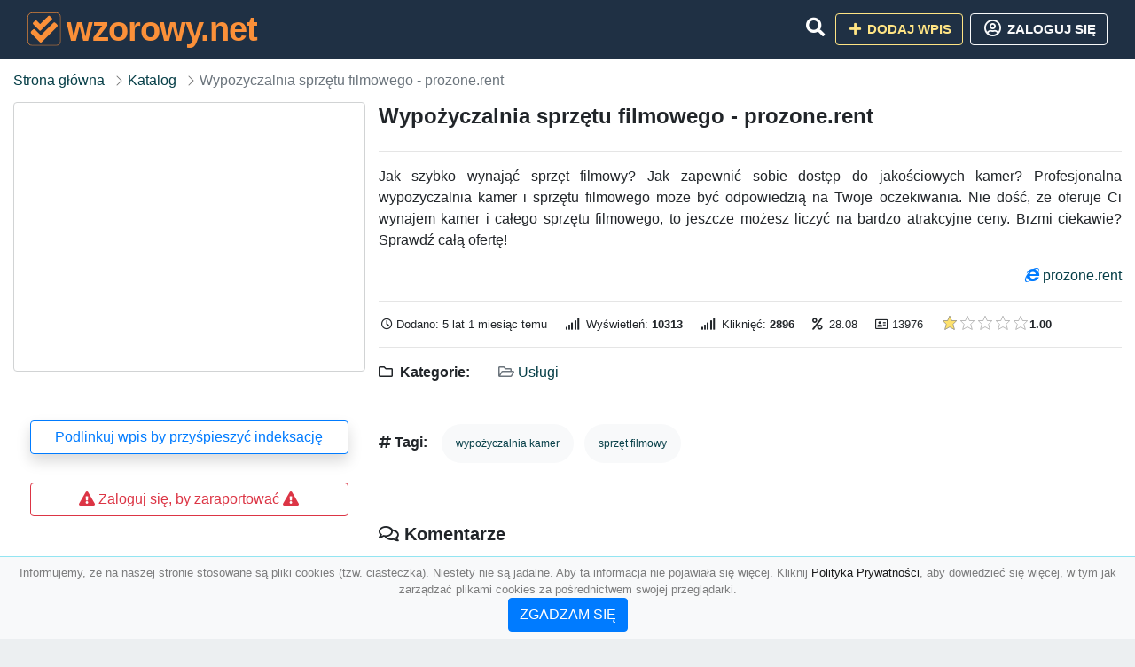

--- FILE ---
content_type: text/html; charset=UTF-8
request_url: https://wzorowy.net/wypozyczalnia-sprzetu-filmowego-prozone-rent
body_size: 4655
content:
<!DOCTYPE html><html lang="pl"><head> <title>Wypożyczalnia sprzętu filmowego - prozone.rent - Baza firm i wyszukiwarka 📒 wzorowy.net – Najlepszy katalog SEO</title> <meta charset="utf-8"> <meta name="viewport" content="width=device-width, initial-scale=1, shrink-to-fit=no"> <meta name="description" content="Jak szybko wynająć sprzęt filmowy? Jak zapewnić sobie dostęp do jakościowych kamer? Profesjonalna wypożyczalnia kamer i sprzętu filmowego może być odpowiedzią na Twoje oczekiwania. Nie dość, że oferuje Ci wynajem kamer i całego sprzętu filmowego, to . 📒 wzorowy.net"> <meta name="keywords" content="wypożyczalnia kamer, sprzęt filmowy"> <meta name="robots" content="index"> <meta name="robots" content="follow"> <meta property="og:title" content="Wypożyczalnia sprzętu filmowego - prozone.rent"> <meta property="og:description" content="Jak szybko wynająć sprzęt filmowy? Jak zapewnić sobie dostęp do jakościowych kamer? Profesjonalna wypożyczalnia kamer i sprzętu filmowego może być odpowiedzią na Twoje oczekiwania. Nie dość, że oferuje Ci wynajem kamer i całego sprzętu filmowego, to "> <meta property="og:type" content=""> <meta property="og:image" content="https://api.pagepeeker.com/v2/thumbs.php?size=x&amp;code=4d4852e9ff&amp;url=https://prozone.rent"> <meta property="og:url" content="https://wzorowy.net/wypozyczalnia-sprzetu-filmowego-prozone-rent"> <meta name="csrf-token" content="HsOrVeUMKph3PeFW69fEx0GhYBmBFql5gld607FD"> <link rel="icon" href="https://cdn.alg.pl/katalog/logo/wzorowy.net-logo.svg" type="image/svg+xml"> <link rel="canonical" href="https://wzorowy.net/wypozyczalnia-sprzetu-filmowego-prozone-rent"> <link rel="shortcut icon" href="https://cdn.alg.pl/katalog/logo/wzorowy.net-icon.svg" type="image/svg+xml"> <link href="/css/vendor/idir/vendor/vendor.css?id=5a2312ffa70ce71a18e8" rel="stylesheet"> <link href="/css/vendor/idir/web/web.css?id=79c284bce23f0aee91e9" rel="stylesheet"> <link href="https://wzorowy.net/css/custom/web/web.css" rel="stylesheet"> <script src="/js/vendor/idir/vendor/vendor.js?id=c2e349085f1bd9882aa1" defer></script> <script src="/js/vendor/idir/web/web.js?id=27da2bcd56683041c903" defer></script> <script src="https://wzorowy.net/js/custom/web/web.js" defer></script> <link href="https://fonts.googleapis.com/css2?family=Material+Icons" rel="stylesheet"><link href="https://fonts.googleapis.com/css2?family=Material+Icons+Outlined" rel="stylesheet"><link href="https://fonts.googleapis.com/css2?family=Material+Icons+Round" rel="stylesheet"><link href="https://fonts.googleapis.com/css2?family=Material+Icons+Sharp" rel="stylesheet"><link href="https://fonts.googleapis.com/css2?family=Material+Icons+Two+Tone" rel="stylesheet"> </head><body> <nav class="navbar bd-wzorowy.net menu navbar-expand-md navbar-light fixed-top border-bottom"> <div class="container"> <div class="d-flex flex-grow-1 navbar-search pr-3 pr-md-0"> <div id="navbarLogo" class="flex-grow-1 mr-2"> <a href="/" class="navbar-brand" title="Baza firm i wyszukiwarka 📒 wzorowy.net – Najlepszy katalog SEO" alt="wzorowy.net" title="wzorowy.net"> <img src="https://cdn.alg.pl/katalog/logo/wzorowy.net-logo.svg" class="pb-3 logo logo-wzorowy.net" alt="wzorowy.net" title="Baza firm i wyszukiwarka 📒 wzorowy.net – Najlepszy katalog SEO"> <span class="domena-wzorowy.net">wzorowy.net</span> </a></div> <form id="searchForm" method="GET" action="https://wzorowy.net/search" class="my-auto w-100 hide search" > <div class="input-group"> <input id="typeahead" data-route="https://wzorowy.net/api/tags/index" type="text" name="search" class="form-control border-right-0" placeholder="Szukaj... (min 3 znaki)" value="" autocomplete="off" > <input type="hidden" name="source" value="dir"> <span class="input-group-append"> <button class="btn btn-outline-secondary border border-left-0" type="submit" disabled > <i class="fa fa-search lupka-wzorowy.net"></i> </button> </span> </div> </form> <div class="my-auto"> <ul class="navbar-nav"> <li class="nav-item d-sm-inline d-md-none ml-2"> <a href="#" class="nav-link search-toggler" role="button"> <i class="fa fa-lg fa-search lupka-wzorowy.net"></i></a> </li> </ul> </div> <a href="#" id="navbarToggle" class="my-auto navbar-toggler" role="button"> <span class="navbar-toggler-icon"></span></a> </div> <div class="navbar-collapse scroll collapse flex-grow-0 justify-content-end"> <ul class="navbar-nav pr-3 pr-md-0"> <li class="nav-item d-none d-md-inline mr-1"> <a href="#" class="nav-link search-toggler" role="button"> <i class="fa fa-lg fa-search lupka-wzorowy.net"></i></a> </li> <li class="nav-item mr-sm-0 mr-md-2 mb-2 mb-md-0"> <a class="btn btn-bd-download reg up " href="https://wzorowy.net/dodaj/1" role="button" ><i class="fas fa-fw fa-plus"></i> Dodaj wpis </a> </li> <li class="nav-item dropdown "> <a class="btn btn-outline-light up reg" href="https://wzorowy.net/login" role="button" title="Zaloguj się" ><i class="far fa-fw fa-lg fa-user-circle"></i> Zaloguj się </a> </li> </ul> </div> </div></nav><div class="menu-height"></div> <div class="content content-wzorowy.net"> <div class="container"> <nav aria-label="breadcrumb"> <ol class="breadcrumb bg-white px-0"> <li class="breadcrumb-item"> <a href="https://wzorowy.net" title="Strona główna" > Strona główna </a> </li> <li class="breadcrumb-item "> <a href="https://wzorowy.net/katalog" title="Katalog"> Katalog </a></li><li class="breadcrumb-item active" aria-current="page"> Wypożyczalnia sprzętu filmowego - prozone.rent</li> </ol> </nav></div> <div class="body-srebrny wpis-13976 "> <div class="p3rem container"> <div class="row"> <div class="col pl-lg-0 order-2"> <div class="rounded text-srebrny tlo-srebrny"> <div class="d-flex"> <div class="mr-auto"> <h1 class="h4 tytul-srebrny"> Wypożyczalnia sprzętu filmowego - prozone.rent </h1> </div> </div> <hr class="hr-srebrny"> <div class="text-justify"> <p>Jak szybko wynająć sprzęt filmowy? Jak zapewnić sobie dostęp do jakościowych kamer? Profesjonalna wypożyczalnia kamer i sprzętu filmowego może być odpowiedzią na Twoje oczekiwania. Nie dość, że oferuje Ci wynajem kamer i całego sprzętu filmowego, to jeszcze możesz liczyć na bardzo atrakcyjne ceny. Brzmi ciekawie? Sprawdź całą ofertę! </p> </div> <div class="d-flex"> <div class="ml-auto"> <div class="text-primary"><i class="fab fa-internet-explorer"></i>&nbsp;<a rel="noopener nofollow" target="_blank" title="Wypożyczalnia sprzętu filmowego - prozone.rent" class="clickStat" data-route="https://wzorowy.net/stats/click/wypozyczalnia-sprzetu-filmowego-prozone-rent" href="https://prozone.rent" target="_blank">prozone.rent</a></div> </div> </div> <hr class="hr-srebrny"> <div class="d-flex"> <ul class="list-inline text-sm mb-0 stats"> <li class="list-inline-item mr-3"><i class="far fa-clock mr-1"></i>Dodano: 5 lat 1 miesiąc temu </li> <li class="list-inline-item mr-3"> <i class="fa fa-signal mr-1 "></i> Wyświetleń: <b>10313</b> </li> <li class="list-inline-item mr-3"> <i class="fa fa-signal mr-1 "></i> Kliknięć: <b>2896</b> </li> <li class="list-inline-item mr-3"><i class="fa fa-percent mr-1"></i>&nbsp;28.08</li> <li class="list-inline-item mr-3"><i class="far fa-address-card"></i> 13976</li> <li class="list-inline-item mr-3"> <input id="star-rating" name="star-rating" data-route="https://wzorowy.net/ranking/13976/rate" value="1.00" data-stars="5" data-step="1" data-size="xs" data-container-class="float-left ml-auto" data-display-only="true" class="rating-loading" data-language="pl"><b>1.00</b> </li> </ul> </div> <hr class="hr-srebrny"> <ul class="kattt amenities-list list-inline text-srebrny"> <li class="list-inline-item mb-2"> <h4 class="h6 mb-4 mb-4 "><i class="far fa-folder"></i> &nbsp;Kategorie:&nbsp;</h4> </li> <li class="list-inline-item mb-2"> <span class="p-3 text-muted font-weight-normal"> <i class="far fa-folder-open"></i> <a href="https://wzorowy.net/kategoria/uslugi" title="Usługi">Usługi</a> </span> </li> </ul> <li class="list-inline-item mb-2"> <h4 class="h6 mb-4 mb-4 "><i class="fa fa-hashtag"></i>&nbsp;Tagi:&nbsp;</h4> </li> <li class="list-inline-item mb-2"> <span class="p-3 text-muted font-weight-normal badge badge-light badge-pill"> <a href=" https://wzorowy.net/tag/wypozyczalnia-kamer" title="wypożyczalnia kamer"> wypożyczalnia kamer </a> </span> </li> <li class="list-inline-item mb-2"> <span class="p-3 text-muted font-weight-normal badge badge-light badge-pill"> <a href=" https://wzorowy.net/tag/sprzet-filmowy" title="sprzęt filmowy"> sprzęt filmowy </a> </span> </li> </ul> <div class="text-block"> <div id="map" data-coords="[52.15,21]" data-container-class="map" data-address-marker="" data-zoom="13" data-coords-marker=""></div> </div> </div> <div class="rounded text-srebrny tlo-srebrny"> <h4 class="h5 mb-4 mb-4" id="comments"><i class="far fa-comments"></i>&nbsp;Komentarze </h4> <div id="filterContent"> <div id="comment"> <a href="https://wzorowy.net/login" title="Zaloguj się, by skomentować"> Zaloguj się, by skomentować </a> </div> </div> </div> <div class="podobne rounded"> <h4 class="h5 mb-4 mb-4"><i class="fa fa-anchor"></i>&nbsp;Podobne wpisy</h4> <hr class="hr-srebrny"> <div class="row"> <div class="col-md-12"> <ul class="list-unstyled text-muted"> <li class="mb-2"> <span class="text-sm"><a href="https://wzorowy.net/zaklad-pogrzebowy-mementum" title="Zakład pogrzebowy Mementum"> <i class="fas fa-external-link-alt text-secondary w-1rem mr-3 text-center"></i> Zakład pogrzebowy Mementum </a></span> </li> <li class="mb-2"> <span class="text-sm"><a href="https://wzorowy.net/certyfikaty-ssl-ssl24-pl" title="Certyfikaty SSL - ssl24.pl"> <i class="fas fa-external-link-alt text-secondary w-1rem mr-3 text-center"></i> Certyfikaty SSL - ssl24.pl </a></span> </li> <li class="mb-2"> <span class="text-sm"><a href="https://wzorowy.net/behlert-tlumaczenia-medyczne" title="Behlert - tłumaczenia medyczne"> <i class="fas fa-external-link-alt text-secondary w-1rem mr-3 text-center"></i> Behlert - tłumaczenia medyczne </a></span> </li> <li class="mb-2"> <span class="text-sm"><a href="https://wzorowy.net/parking-lotnisko-pyrzowice-lot28-pl" title="Parking lotnisko Pyrzowice - lot28.pl"> <i class="fas fa-external-link-alt text-secondary w-1rem mr-3 text-center"></i> Parking lotnisko Pyrzowice - lot28.pl </a></span> </li> <li class="mb-2"> <span class="text-sm"><a href="https://wzorowy.net/skupujemy-stare-drewno" title="Skupujemy Stare Drewno"> <i class="fas fa-external-link-alt text-secondary w-1rem mr-3 text-center"></i> Skupujemy Stare Drewno </a></span> </li> </ul> </div> </div> </div> </div> <div class="col-12 col-lg-4 text-md-left text-center order-1 "> <div class="carousel mb2rem border5"> <a href="https://prozone.rent" class="item bg-image rounded " style="background-image: url('https://api.pagepeeker.com/v2/thumbs.php?size=x&amp;code=4d4852e9ff&amp;url=https://prozone.rent');" title="Wypożyczalnia sprzętu filmowego - prozone.rent" target="_blank"></a> <div class="kontener-srebrny"> <div class="grupa-srebrny outline-srebrny"></div> </div> </div> <div class="rounded"> <div class="list-group list-group-flush mb-3 padd15 p5"> <div class="list-group-item wpis-list"> <a class="btn btn-outline-primary btn-block shadow" href="#" data-toggle="modal" data-target="#linkModal" title="Podlinkuj wpis by przyśpieszyć indeksację"> <span class="span-wpis">Podlinkuj wpis by przyśpieszyć indeksację</span> </a> </div> <div class="list-group-item wpis-list"> </a> </div> <div class="list-group-item wpis-list"> <a href="https://wzorowy.net/login" title="Zaloguj się, by zaraportować" class="btn btn-outline-danger btn-block"> <i class="fas fa-exclamation-triangle text-danger"></i> <span> Zaloguj się, by zaraportować</span> <i class="fas fa-exclamation-triangle text-danger"></i> </a> </div> </div> </div> </div> </div> </div></div> </div> <div class="modal fade" id="linkModal" tabindex="-1" role="dialog" aria-labelledby="linkModalTitle" aria-hidden="true" data-focus="false" > <div class="modal-dialog modal-dialog-centered " role="document" > <div class="modal-content"> <div class="modal-header"> <h5 class="modal-title" id="linkModalTitle"> <i class="fas fa-link"></i><span> Podlinkuj wpis by przyśpieszyć indeksację</span> </h5> <button type="button" class="close" data-dismiss="modal" aria-label="Close" > <span aria-hidden="true">&times;</span> </button> </div> <div class="modal-body"> <div class="form-group"> <textarea class="form-control" name="dir" rows="5" readonly>&lt;a href=&quot;https://wzorowy.net/wypozyczalnia-sprzetu-filmowego-prozone-rent&quot; title=&quot;Wypożyczalnia sprzętu filmowego - prozone.rent&quot;&gt;Wypożyczalnia sprzętu filmowego - prozone.rent&lt;/a&gt;</textarea></div> </div> <div class="modal-footer"> </div> </div> </div> </div> </div> <footer class="page-footer border-top font-small pt-4 mt50"> <div class="container text-center text-md-left"> <div class="row "> <div class="col-md mx-auto"> <h5 class="mt-3 mb-4"> Baza firm i wyszukiwarka 📒 wzorowy.net – Najlepszy katalog SEO </h5> <p>📒 wzorowy.net</p> </div> <hr class="clearfix w-100 d-md-none"> <div class="col-md mx-auto"> <h5 class="mt-3 mb-4"> Najnowsze informacje o promocjach: </h5> <div class="mb-3"> <form data-route="https://wzorowy.net/newsletters"> <div class="form-group input-group m-0 p-0"> <input type="text" name="email" class="form-control" placeholder="Wpisz adres email" aria-label="Wpisz adres email" > <div class="input-group-append"> <button class="btn btn-primary storeNewsletter" type="button"> Zapisz </button> </div> </div> <div class="form-group mt-2"> <div class="custom-control custom-checkbox"> <input type="checkbox" class="custom-control-input" id="marketing_agreement" name="marketing_agreement" value="1" > <label class="custom-control-label text-left" for="marketing_agreement"> <small>Wyrażam zgodę na przetwarzanie przez ALG.PL moich danych osobowych w postaci adresu poczty elektronicznej w celu przesyłania mi informacji marketingowych za pomocą środków komunikacji elektronicznej</small> </label> </div> </div> </form> </div> </div> <hr class="clearfix w-100 d-md-none"> </div> <hr class="hr-srebrny"> <div class="col-md-auto text-center"> <a href="https://wzorowy.net/katalog" class="" title="Katalog Baza firm i wyszukiwarka 📒 wzorowy.net – Najlepszy katalog SEO">Katalog wzorowy.net</a> | <a href="https://wzorowy.net/przyjaciele" title="Przyjaciele" class="">Przyjaciele</a> | <a href="/info/regulamin" rel="nofollow">Regulamin</a> | <a href="https://alg.pl/polityka" target="_blank" rel="nofollow">Polityka Prywatności</a> | <a href="https://alg.pl/mk" target="_blank" rel="nofollow">Multikody</a> | <a href="https://wzorowy.net/kontakt" title="Kontakt" class=""> Kontakt </a> | <hr class="hr-srebrny"> <a href="https://potis.pl" title="Kserokopiarki Wrocław">Kserokopiarki Wrocław</a> | </div> <hr class="hr-srebrny"> <div class="d-flex justify-content-center"> <div class="footer-copyright text-center py-3 mr-3"> <small> 2005 - 2026 Copyright © <a href="https://alg.pl" target="_blank" rel="nofollow">ALG.PL</a> v 5.1.8141224 dla <a href="https://wzorowy.net">wzorowy.net</a>&nbsp;&nbsp;|&nbsp;&nbsp;<i class="fas fa-users text-danger"></i><span> &nbsp;<b>112</b> online, <br />Aktualizacja: <b>1 dzień temu</b><br /></span> </small> <br /> <small><a href="https://wioskisos.org/" target="_blank" rel="nofollow"><img src="https://cdn.alg.pl/katalog/pic/wioskisos.png" alt="" width="260" height="70" /></a> </small> </div> </div></footer> <div id="policy"> <div class="policy-height"></div> <nav class="navbar policy fixed-bottom navbar-light bg-light border-top"> <div class="navbar-text py-0"> <small> <center>Informujemy, że na naszej stronie stosowane są pliki cookies (tzw. ciasteczka). Niestety nie są jadalne. Aby ta informacja nie pojawiała się więcej. Kliknij <a href="https://alg.pl/polityka/" target="_blank" rel="noopener" title="Polityka Prywatności">Polityka Prywatności</a>, aby dowiedzieć się więcej, w tym jak zarządzać plikami cookies za pośrednictwem swojej przeglądarki. <br /><a href="#" id="agree"> <button type="button" class="btn btn-primary">ZGADZAM SIĘ</button></a></center> </small> </div> </nav></div> <a class="scroll-to-top rounded" href="#page-top"> <i class="fas fa-angle-up"></i> </a> <script src="/js/vendor/idir/web/scripts.js?id=334d79a48ccd930582a0" defer></script> <script defer src="https://maps.googleapis.com/maps/api/js?key=&callback=initMap" type="text/javascript"></script><script src="https://wzorowy.net/js/vendor/logic-captcha/captcha_reload.js" defer></script> <script src="https://wzorowy.net/js/custom/web/scripts.js" defer></script><script defer src="https://static.cloudflareinsights.com/beacon.min.js/vcd15cbe7772f49c399c6a5babf22c1241717689176015" integrity="sha512-ZpsOmlRQV6y907TI0dKBHq9Md29nnaEIPlkf84rnaERnq6zvWvPUqr2ft8M1aS28oN72PdrCzSjY4U6VaAw1EQ==" data-cf-beacon='{"version":"2024.11.0","token":"edac900ea24444eea88cdeac161a75de","r":1,"server_timing":{"name":{"cfCacheStatus":true,"cfEdge":true,"cfExtPri":true,"cfL4":true,"cfOrigin":true,"cfSpeedBrain":true},"location_startswith":null}}' crossorigin="anonymous"></script>
</body></html>

--- FILE ---
content_type: text/css
request_url: https://cdn.alg.pl/katalog/css/grupy.css
body_size: 2316
content:
.bc-basic {background: #e6e7e8;}
.bc-link {background: #e6e7e8;}
.bc-plus {background: #f6c9cd;}
.bc-premium {background: #f6c9cd;}
.bc-pro {background: #eef6ff;}
.bc-top {background: #fff;}
.bc-vip {background: #vip;}

.body- {background-color: #fff;padding-top: 1.3%;}
.body-basic {background-color: rgb(230, 231, 232, 55%);padding-top: 1.3%;}
.body-basic a:hover {color: blue;text-decoration: none;transition: color 0.5s linear;}
.body-link {background-color: rgb(230, 231, 232, 55%);padding-top: 1.3%;}
.body-link a:hover {color: blue;text-decoration: none;transition: color 0.5s linear;}
.body-plus {background-color: #f5f6f6;padding-top: 1.3%;}
.body-plus a:hover {color: blue;text-decoration: none;transition: color 0.5s linear;}
.body-premium {background-color: #fae4e6;padding-top: 1.3%;}
.body-premium a:hover {color: blue;text-decoration: none;transition: color 0.5s linear;}
.body-pro {background-color: #eef6ff;padding-top: 1.3%;}
.body-pro a:hover {color: blue;text-decoration: none;transition: color 0.5s linear;}
.body-top {background-color: #edfbfd;padding-top: 1.3%;}
.body-top a:hover {color: blue;text-decoration: none;transition: color 0.5s linear;}
.body-vip {background-color: #fffbee;padding-top: 1.3%;}
.body-vip a:hover {color: blue;text-decoration: none;transition: color 0.5s linear;}

.border- {border-top: 1px solid #b5d6cb !important;}
.border-basic {border-top: 1px solid #e6e7e8 !important;}
.border-link {border-top: 1px solid #e6e7e8 !important;}
.border-plus {border-top: 1px solid #d7dadd !important;}
.border-premium {border-top: 1px solid #f6c9cd !important;}
.border-pro {border-top: 1px solid #bbdcff !important;}
.border-top {border-top: 1px solid #93e5f2 !important;}
.border-vip {border-top: 1px solid #ffe69c !important;}

.card- {border: 0px solid #000;}
.card-basic {border: 0px solid #000;}
.card-link {border: 0px solid #000;}
.card-plus {border: 0px solid #636466;}
.card-premium {border: 0px solid #000;}
.card-pro {border: 0px solid #000;}
.card-top {border: 0px solid #000;}
.card-vip {border: 0px solid #000;}

.c-link {color: #636466;}
.color-basic {color: #000;}
.color-plus {color: #231a00;}
.color-premium {color: #231a00;}
.color-pro {color: #;}
.color-top {color: #fff;}
.color-vip {color: #vip;}

.data- {margin-top: .5rem !important;}
.data-basic {margin-top: .5rem !important;}
.data-link {margin-top: .5rem !important;}
.data-plus {margin-top: .5rem !important;}
.data-premium {margin-top: .5rem !important;}
.data-pro {margin-top: .5rem !important;}
.data-top {margin-top: .5rem !important;}
.data-vip {margin-top: .5rem !important;}

.dir- {border-left: 0px solid #fff;border-right: 0px solid #fff;border-top: 0px solid #fff;border-bottom: 0px solid #5B8375;margin: 0;padding: 0 16px;font-size: 12px;line-height: 22px;background-color: #ECEFF1;color: #fff;font-weight: 700;font-family: 'Roboto', sans-serif;text-transform: uppercase;border-radius: 5px 5px 0 0;letter-spacing: 5px;}
.dir-basic {border-left: 1px solid #e6e7e8;border-right: 1px solid #e6e7e8;border-top: 1px solid #e6e7e8;border-bottom: 0px solid #fff;margin: 0;padding: 0 16px;font-size: 12px;line-height: 22px;background-color: #fff;color: #4a4d50;font-weight: 700;font-family: 'Roboto', sans-serif;text-transform: uppercase;border-radius: 5px 5px 0 0;}
.dir-link {border-left: 0px solid #e6e7e8;border-right: 0px solid #e6e7e8;border-top: 0px solid #e6e7e8;border-bottom: 0px solid #fff;margin: 0;padding: 0 16px;font-size: 12px;line-height: 22px;background-color: #fff;color: #000;font-weight: 700;font-family: 'Roboto', sans-serif;text-transform: uppercase;border-radius: 5px 5px 0 0;letter-spacing: 5px;}
.dir-plus {border-left: 0px solid #d7dadd;border-right: 0px solid #d7dadd;border-top: 0px solid #d7dadd;border-bottom: 0px solid #ebedee;margin: 0;padding: 0 16px;font-size: 12px;line-height: 22px;background-color: #ebedee;color: #0b4c56;font-weight: 700;font-family: 'Roboto', sans-serif;text-transform: uppercase;border-radius: 5px 5px 0 0;letter-spacing: 5px;}
.dir-premium {border-left: 0px solid #f6c9cd;border-right: 0px solid #f6c9cd;border-top: 0px solid #f6c9cd;border-bottom: 0px solid #f8d7da;margin: 0;padding: 0 16px;font-size: 12px;line-height: 22px;background-color: #f8d7da;color: #231a00;font-weight: 700;font-family: 'Roboto', sans-serif;text-transform: uppercase;border-radius: 5px 5px 0 0;letter-spacing: 5px;}
.dir-pro {border-left: 0px solid #bbdcff;border-right: 0px solid #bbdcff;border-top: 0px solid #bbdcff;border-bottom: 0px solid #ddedff;margin: 0;padding: 0 16px;font-size: 12px;line-height: 22px;background-color: #ddedff;color: #001933;font-weight: 700;font-family: 'Roboto', sans-serif;text-transform: uppercase;border-radius: 5px 5px 0 0;letter-spacing: 5px;}
.dir-top {border-left: 0px solid #93e5f2;border-right: 0px solid #93e5f2;border-top: 0px solid #93e5f2;border-bottom: 0px solid #dbf6fb;margin: 0;padding: 0 16px;font-size: 12px;line-height: 22px;background-color: #dbf6fb;color: #32373a;font-weight: 700;font-family: 'Roboto', sans-serif;text-transform: uppercase;border-radius: 5px 5px 0 0;letter-spacing: 5px;}
.dir-vip {border-left: 0px solid #ffe69c;border-right: 0px solid #ffe69c;border-top: 0px solid #ffe69c;border-bottom: 0px solid #fff7de;margin: 0;padding: 0 16px;font-size: 12px;line-height: 22px;background-color: #fff7de;color: #574200;font-weight: 700;font-family: 'Roboto', sans-serif;text-transform: uppercase;border-radius: 5px 5px 0 0;letter-spacing: 5px;}

.grupa- {}
.grupa-basic {background-color: rgb(230, 231, 232, 55%);border: 0px solid #fff;display: block;transform-origin: left bottom;overflow: hidden;height: 2rem;line-height: 2rem;width: 20rem;position: absolute;bottom: 0px;transform: rotate(-45deg);content: normal;#dopiskowy;}
.grupa-link {background-color: rgb(229, 232, 236, 55%);border: 0px solid #fff;display: block;transform-origin: left bottom;overflow: hidden;height: 2rem;line-height: 2rem;width: 20rem;position: absolute;bottom: 0px;transform: rotate(-45deg);content: normal;#dopiskowy;}
.grupa-plus {background-color: rgb(230, 231, 232, 55%);border: 0px solid #fff;display: block;transform-origin: left bottom;overflow: hidden;height: 2rem;line-height: 2rem;width: 20rem;position: absolute;bottom: 0px;transform: rotate(-45deg);content: normal;#dopiskowy;}
.grupa-premium {background-color: rgb(246, 201, 205, 55%);border: 0px solid #f6c9cd;display: block;transform-origin: left bottom;overflow: hidden;height: 2rem;line-height: 2rem;width: 20rem;position: absolute;bottom: 0px;transform: rotate(-45deg);content: normal;#dopiskowy;}
.grupa-pro {background-color: rgb(230, 231, 232, 55%);border: 0px solid #fff;display: block;transform-origin: left bottom;overflow: hidden;height: 2rem;line-height: 2rem;width: 20rem;position: absolute;bottom: 0px;transform: rotate(-45deg);content: normal;#dopiskowy;}
.grupa-top {background-color: rgb(230, 231, 232, 55%);border: 0px solid #fff;display: block;transform-origin: left bottom;overflow: hidden;height: 2rem;line-height: 2rem;width: 20rem;position: absolute;bottom: 0px;transform: rotate(-45deg);content: normal;#dopiskowy;}
.grupa-vip {background-color: rgb(230, 231, 232, 55%);border: 0px solid #fff;display: block;transform-origin: left bottom;overflow: hidden;height: 2rem;line-height: 2rem;width: 20rem;position: absolute;bottom: 0px;transform: rotate(-45deg);content: normal;#dopiskowy;}

.hr- {background: #fff;height: 1px;width: 100%;margin-bottom: 1rem;}
.hr-basic {background: #e6e7e8;height: 1px;width: 100%;margin-bottom: 1rem;}
.hr-link {background: #e6e7e8;height: 1px;width: 100%;margin-bottom: 1rem;}
.hr-plus {background: #d7dadd;height: 1px;width: 100%;margin-bottom: 1rem;}
.hr-premium {background: #f6c9cd;height: 1px;width: 100%;margin-bottom: 1rem;}
.hr-pro {background: #bbdcff;height: 1px;width: 100%;margin-bottom: 1rem;}
.hr-top {background: #93e5f2;height: 0px;width: 100%;margin-bottom: 1rem;}
.hr-vip {background: #ffe69c;height: 1px;width: 100%;margin-bottom: 1rem;}

.kontener- {left: 3.5%;top: 0px;width: 181px;height: 181px;top: 0;overflow: hidden;position: absolute;margin-top: 15px;}
.kontener-basic {left: 0%;top: 0px;width: 14rem;height: 14rem;top: 0;overflow: hidden;position: absolute;margin-top: 0px;#dopiskowy;}
.kontener-link {left: 0%;top: 0px;width: 14rem;height: 14rem;top: 0;overflow: hidden;position: absolute;margin-top: 0px;#dopiskowy;}
.kontener-plus {left: 0%;top: 0px;width: 14rem;height: 14rem;top: 0;overflow: hidden;position: absolute;margin-top: 0px;#dopiskowy;}
.kontener-premium {left: 0%;top: 0px;width: 14rem;height: 14rem;top: 0;overflow: hidden;position: absolute;margin-top: 0px;#dopiskowy;}
.kontener-pro {left: 0%;top: 0px;width: 14rem;height: 14rem;top: 0;overflow: hidden;position: absolute;margin-top: 0px;#dopiskowy;}
.kontener-top {left: 0%;top: 0px;width: 14rem;height: 14rem;top: 0;overflow: hidden;position: absolute;margin-top: 0px;#dopiskowy;}
.kontener-vip {left: 0%;top: 0px;width: 14rem;height: 14rem;top: 0;overflow: hidden;position: absolute;margin-top: 0px;#dopiskowy;}

.outline- {text-transform: uppercase;text-align: center;font-family: 'Roboto', sans-serif;letter-spacing: 2px;font-size: 32px;font-weight: 900;font-family: 'Montserrat', sans-serif;-webkit-text-fill-color: transparent;-webkit-text-stroke-width: 1px;-webkit-text-stroke-color: #b7b7ba;}
.outline-basic {text-transform: uppercase;text-align: center;letter-spacing: 0px;font-size: 30px;font-weight: 900;font-family: 'Montserrat', sans-serif;-webkit-text-fill-color: #e6e7e8;-webkit-text-stroke-width: 0px;-webkit-text-stroke-color: #fff;text-shadow: 0px 1px 1px #282828;}
.outline-link {text-transform: uppercase;text-align: center;letter-spacing: 0px;font-size: 30px;font-weight: 900;font-family: 'Montserrat', sans-serif;-webkit-text-fill-color: #e6e7e8;-webkit-text-stroke-width: 0px;-webkit-text-stroke-color: #fff;text-shadow: 0px 1px 1px #282828;}
.outline-plus {text-transform: uppercase;text-align: center;letter-spacing: 0px;font-size: 30px;font-weight: 900;font-family: 'Montserrat', sans-serif;-webkit-text-fill-color: #e6e7e8;-webkit-text-stroke-width: 0px;-webkit-text-stroke-color: #fff;text-shadow: 0px 1px 1px #282828;}
.outline-premium {text-transform: uppercase;text-align: center;letter-spacing: 0px;font-size: 30px;font-weight: 900;font-family: 'Montserrat', sans-serif;-webkit-text-fill-color: #e6e7e8;-webkit-text-stroke-width: 0px;-webkit-text-stroke-color: #fff;text-shadow: 0px 1px 1px #282828;}
.outline-pro {text-transform: uppercase;text-align: center;letter-spacing: 0px;font-size: 30px;font-weight: 900;font-family: 'Montserrat', sans-serif;-webkit-text-fill-color: #e6e7e8;-webkit-text-stroke-width: 0px;-webkit-text-stroke-color: #fff;text-shadow: 0px 1px 1px #282828;}
.outline-top {text-transform: uppercase;text-align: center;letter-spacing: 0px;font-size: 30px;font-weight: 900;font-family: 'Montserrat', sans-serif;-webkit-text-fill-color: #e6e7e8;-webkit-text-stroke-width: 0px;-webkit-text-stroke-color: #fff;text-shadow: 0px 1px 1px #282828;}
.outline-vip {text-transform: uppercase;text-align: center;letter-spacing: 0px;font-size: 30px;font-weight: 900;font-family: 'Montserrat', sans-serif;-webkit-text-fill-color: #e6e7e8;-webkit-text-stroke-width: 0px;-webkit-text-stroke-color: #fff;text-shadow: 0px 1px 1px #282828;}

.ramka- {border-left: 1px solid #fff;border-right: 1px solid #fff;border-top: 1px solid #fff;border-bottom: 1px solid #fff;background: #fff;margin-bottom: 1px;padding: 10px;color: #5B8375;}
.ramka- a {color: #5B8375;}
.ramka- a:hover {background: #fff;}

.ramka-basic {border-left: 1px solid #e6e7e8;border-right: 1px solid #e6e7e8;border-top: 1px solid #e6e7e8;border-bottom: 1px solid #e6e7e8;background: #fff;margin-bottom: 1px;padding: 10px;color: #4a4d50;}
.ramka-basic a {color: #4a4d50;}
.ramka-basic:hover {background: #fff;}

.ramka-link {border-left: 1px solid #e6e7e8;border-right: 1px solid #e6e7e8;border-top: 1px solid #e6e7e8;border-bottom: 1px solid #e6e7e8;background: #fff;margin-bottom: 1px;padding: 10px;color: #636466;}
.ramka-link a {color: #636466;}
.ramka-link:hover {background: #fff;}

.ramka-plus {border-left: 1px solid #d7dadd;border-right: 1px solid #d7dadd;border-top: 1px solid #d7dadd;border-bottom: 1px solid #d7dadd;background: #ebedee;margin-bottom: 1px;padding: 10px;color: #0b4c56;}
.ramka-plus a {color: #0b4c56;}
.ramka-plus a:hover {color: #0b4c56;}
.ramka-plus:hover {background: #f5f6f6;}

.ramka-premium {border-left: 3px solid #f6c9cd;border-right: 1px solid #f6c9cd;border-top: 1px solid #f6c9cd;border-bottom: 1px solid #f6c9cd;background: #f8d7da;margin-bottom: 1px;padding: 10px;color: #231a00;box-shadow: 0 .3rem 1rem rgba(0, 0, 0, .15) !important;}
.ramka-premium a {color: #231a00;}
.ramka-premium:hover {background: #fae4e6;}

.ramka-pro {border-left: 5px solid #bbdcff;border-right: 1px solid #bbdcff;border-top: 1px solid #bbdcff;border-bottom: 1px solid #bbdcff;background: #ddedff;margin-bottom: 1px;padding: 10px;color: #001933;}
.ramka-pro a {color: #001933;}
.ramka-pro:hover {background: #ddedff;}

.ramka-top {border-left: 5px solid #93e5f2;border-right: 1px solid #93e5f2;border-top: 1px solid #93e5f2;border-bottom: 1px solid #93e5f2;background: #dbf6fb;margin-bottom: 1px;padding: 10px;color: #32373a;box-shadow: 0 .4rem 1rem rgba(0, 0, 0, .15) !important;}
.ramka-top a {color: #32373a;}
.ramka-top:hover {background: #edfbfd;}

.ramka-vip {border-left: 11px solid #ffe69c;border-right: 1px solid #ffe69c;border-top: 1px solid #ffe69c;border-bottom: 1px solid #ffe69c;background: #fff7de;margin-bottom: 1px;padding: 10px;color: #574200;box-shadow: 0 .5rem 1rem rgba(0, 0, 0, .15) !important;}
.ramka-vip a {color: #574200;}
.ramka-vip:hover {background: #fff3cd;}

.text- {color: #5B8375;font-size: 16px;font-weight: 400;font-family: 'Roboto', sans-serif;}
.text- a {color: #5B8375;}

.text-basic {color: #4a4d50;}
.text-basic a {color: #4a4d50;}

.text-link {color: #636466;font-size: 16px;font-weight: 400;font-family: 'Roboto', sans-serif;}
.text-link a {color: #636466;}
.text-plus {color: #0b4c56;font-size: 16px;font-weight: 400;font-family: 'Roboto', sans-serif;}
.text-plus a {color: #0b4c56;}

.text-premium {color: #231a00;font-size: 16px;font-weight: 400;font-family: 'Roboto', sans-serif;}
.text-premium a {color: #231a00;}

.text-pro {color: #001933;font-size: 16px;font-weight: 400;font-family: 'Roboto', sans-serif;}
.text-pro a {color: #001933;}

.text-top {color: #32373a;font-size: 16px;font-weight: 400;font-family: 'Roboto', sans-serif;}
.text-top a {color: #32373a;}

.text-vip {color: #574200;font-size: 16px;font-weight: 400;font-family: 'Roboto', sans-serif;}
.text-vip a {color: #574200;}

.thumb- {border: 0px solid #fff;border-radius: .0rem;background: #fff;margin-bottom: 1px;padding: 15px;margin-top: 0px;}
.thumb-basic {border: 0px solid #e6e7e8;border-radius: .0rem;background: #fff;margin-bottom: 1px;padding: 15px;margin-top: 0px;}
.thumb-link {border: 0px solid #e6e7e8;border-radius: .0rem;background: #fff;margin-bottom: 1px;padding: 15px;margin-top: 0px;}
.thumb-plus {border: 0px solid #d7dadd;border-radius: .0rem;background: #ebedee;margin-bottom: 1px;padding: 15px;margin-top: 0px;}
.thumb-premium {border: 1px solid #f6c9cd;border-radius: .0rem;background: #f8d7da;margin-bottom: 1px;padding: 15px;margin-top: 0px;}
.thumb-pro {border: 0px solid #bbdcff;border-radius: .0rem;background: #ddedff;margin-bottom: 1px;padding: 15px;margin-top: 0px;}
.thumb-top {border: 0px solid #93e5f2;border-radius: .0rem;background: #dbf6fb;margin-bottom: 1px;padding: 15px;margin-top: 0px;}
.thumb-vip {border: 0px solid #ffe69c;border-radius: .0rem;background: #fff7de;margin-bottom: 1px;padding: 15px;margin-top: 0px;}

.tlo- {border: 0px solid #f6c9cd;background: #fff;margin-bottom: 1px;padding: 10px 14px 10px 14px;margin-bottom: 5px;}
.tlo-basic {border-top: 1px solid #e6e7e8;border-left: 1px solid #e6e7e8;border-right: 1px solid #e6e7e8;border-bottom: 1px solid #e6e7e8;background: #fff;margin-bottom: 1px;padding: 10px 14px 10px 14px;margin-bottom: 50px;}
.tlo-link {border-top: 1px solid #e6e7e8;border-left: 1px solid #e6e7e8;border-right: 1px solid #e6e7e8;border-bottom: 1px solid #e6e7e8;background: #fff;margin-bottom: 1px;padding: 10px 14px 10px 14px;margin-bottom: 50px;}
.tlo-plus {border-top: 1px solid #d7dadd;border-left: 1px solid #d7dadd;border-right: 1px solid #d7dadd;border-bottom: 1px solid #d7dadd;background: #ebedee;margin-bottom: 0px;padding: 10px 14px 10px 14px;margin-bottom: 50px;}
.tlo-premium {border-top: 1px solid #f6c9cd;border-left: 1px solid #f6c9cd;border-right: 1px solid #f6c9cd;border-bottom: 1px solid #f6c9cd;background: #f8d7da;margin-bottom: 1px;padding: 10px 14px 10px 14px;margin-bottom: 50px;}
.tlo-pro {border-top: 1px solid #bbdcff;border-left: 1px solid #bbdcff;border-right: 1px solid #bbdcff;border-bottom: 1px solid #bbdcff;background: #ddedff;margin-bottom: 1px;padding: 10px 14px 10px 14px;margin-bottom: 50px;}
.tlo-top {border-top: 1px solid #93e5f2;border-left: 1px solid #93e5f2;border-right: 1px solid #93e5f2;border-bottom: 1px solid #93e5f2;background: #dbf6fb;margin-bottom: 1px;padding: 10px 14px 10px 14px;margin-bottom: 50px;}
.tlo-vip {border-top: 1px solid #ffe69c;border-left: 1px solid #ffe69c;border-right: 1px solid #ffe69c;border-bottom: 1px solid #ffe69c;background: #fff7de;margin-bottom: 1px;padding: 10px 14px 10px 14px;margin-bottom: 50px;}

.tytul- {color: #5B8375;font-size: 25px;font-weight: 500;font-family: 'Roboto', sans-serif;background: #fff;padding: 10px 0px 1px 0px;}
.tytulb- {border-top: 1px solid #fff;border-left: 1px solid #fff;border-right: 1px solid #fff;border-bottom: 0px solid #fff;background: #fff;padding: 4px 0px 4px 0px;}
.tytul-basic {color: #4a4d50;font-size: 25px;padding: 0px 0px 7px 0px;}
.tytul-basic a {text-decoration: none;}
.tytulb-basic {border: 0px solid #e6e7e8;background: #fff;padding: 4px 0px 4px 0px;}
.tytulb-link {border-top: 1px solid #e6e7e8;border-left: 1px solid #e6e7e8;border-right: 1px solid #e6e7e8;border-bottom: 0px solid #e6e7e8;background: #fff;padding: 4px 0px 4px 0px;}
.tytulb-plus {border-top: 1px solid #d7dadd;border-left: 1px solid #d7dadd;border-right: 1px solid #d7dadd;border-bottom: 0px solid #d7dadd;background: #ebedee;padding: 4px 0px 4px 0px;}
.tytulb-premium {border-top: 1px solid #f6c9cd;border-left: 1px solid #f6c9cd;border-right: 1px solid #f6c9cd;border-bottom: 0px solid #f6c9cd;background: #f8d7da;padding: 4px 0px 4px 0px;}
.tytulb-pro {border-top: 1px solid #bbdcff;border-left: 1px solid #bbdcff;border-right: 1px solid #bbdcff;border-bottom: 0px solid #bbdcff;background: #ddedff;padding: 4px 0px 4px 0px;}
.tytulb-top {border-top: 0px solid #93e5f2;border-left: 0px solid #93e5f2;border-right: 0px solid #93e5f2;border-bottom: 0px solid #93e5f2;background: #dbf6fb;padding: 4px 0px 4px 0px;}
.tytulb-vip {border-top: 1px solid #ffe69c;border-left: 1px solid #ffe69c;border-right: 1px solid #ffe69c;border-bottom: 0px solid #ffe69c;background: #fff7de;padding: 4px 0px 4px 0px;}

.tytul-link {padding: 7px 0px 4px 0px;letter-spacing: 0px;font-size: 24px;font-weight: 600;color: #636466;}
.tytul-link a {text-decoration: none;}
.tytul-link a:hover {}

.tytul-plus {color: #0b4c56;padding: 0px 0px 7px 0px;}
.tytul-plus a {text-decoration: none;}
.tytul-plus a:hover {}

.tytul-premium {color: #231a00;background: #f8d7da;padding: 0px 0px 7px 0px;}
.tytul-premium a {text-decoration: none;}
.tytul-premium a:hover {}

.tytul-pro {color: #001933;background: #ddedff;padding: 0px 0px 7px 0px;}
.tytul-pro a {text-decoration: none;}
.tytul-pro a:hover {}

.tytul-top {color: #32373a;background: #dbf6fb;padding: 0px 0px 7px 0px;}
.tytul-top a {text-decoration: none;}
.tytul-top a:hover {}

.tytul-vip {color: #574200;padding: 0px 0px 7px 0px;}
.tytul-vip a {text-decoration: none;}
.tytul-vip a:hover {}

.wpis- {border: 0px solid #fff;border-radius: .25rem .25rem .25rem .25rem;background: #fff;margin-bottom: 1px;padding: 10px;}
.wpis-basic {border: 0px solid #e6e7e8;border-radius: .25rem .25rem .25rem .25rem;background: #fff;margin-bottom: 1px;padding: 10px;}
.wpis-link {border: 0px solid #e6e7e8;border-radius: .25rem .25rem .25rem .25rem;background: #fff;margin-bottom: 1px;padding: 10px;}
.wpis-plus {border: 0px solid #d7dadd;border-radius: .25rem .25rem .25rem .25rem;background: #ebedee;margin-bottom: 1px;padding: 10px;}
.wpis-premium {border: 0px solid #f6c9cd;border-radius: .25rem .25rem .25rem .25rem;background: #f8d7da;margin-bottom: 1px;padding: 10px;}
.wpis-pro {border: 0px solid #bbdcff;border-radius: .25rem .25rem .25rem .25rem;background: #ddedff;margin-bottom: 1px;padding: 10px;}
.wpis-top {border: 0px solid #93e5f2;border-radius: .25rem .25rem .25rem .25rem;background: #dbf6fb;margin-bottom: 1px;padding: 10px;}
.wpis-vip {border: 0px solid #ffe69c;border-radius: .25rem .25rem .25rem .25rem;background: #fff7de;margin-bottom: 1px;padding: 10px;}


.clink- {--textUnderlinedLineColor: #fff;}
.clink-srebrny {--textUnderlinedLineColor: #fbffb8;}
.clink-basic {--textUnderlinedLineColor: #fff;}
.clink-link {--textUnderlinedLineColor: #f8f9fa;}
.clink-plus {--textUnderlinedLineColor: #17a2b8;}
.clink-premium {--textUnderlinedLineColor: #dc3545;}
.clink-pro {--textUnderlinedLineColor: #6c757d;}
.clink-top {--textUnderlinedLineColor: #007bff;}
.clink-vip {--textUnderlinedLineColor: #ffc107;}


/*	
.clink-:focus{outline: 2px solid #fed330;outline-offset: .5rem;}
.clink-basic:focus{outline: 2px solid #fed330;outline-offset: .5rem;}
.clink-link:focus{outline: 2px solid #fed330;outline-offset: .5rem;}
.clink-plus:focus{outline: 2px solid #fed330;outline-offset: .5rem;}
.clink-premium:focus{outline: 2px solid #fed330;outline-offset: .5rem;}
.clink-pro:focus{outline: 2px solid #fed330;outline-offset: .5rem;}
.clink-top:focus{outline: 2px solid #fed330;outline-offset: .5rem;}
.clink-vip:focus{outline: 2px solid #fed330;outline-offset: .5rem;}
*/

/*--------------katalog---------------*/

.kontener-dir-vip {left: 1rem;top: 0px;width: 9rem;height: 9rem;top: 0px;overflow: hidden;position: absolute;}
.grupa-dir-vip {background-color: #ffde7b;border: 0px solid #231a00;display: block;top: 2.5rem;right: -4rem;height: 2rem;line-height: 2rem;width: 19rem;position: absolute;transform: rotate(-45deg);text-align: center;}
.grupa-dir-vip::before {content: "VIP";/* Insert content that looks like bullets */
    color: #9d7600;/* Or a color you prefer */
    text-transform: uppercase;text-align: center;letter-spacing: 5px;font-size: 1.5em;font-weight: 900;font-family: 'Montserrat', sans-serif;text-shadow: 0px 1px 1px #282828;}



/*--------czytaj więcej------------*/


--- FILE ---
content_type: application/javascript
request_url: https://wzorowy.net/js/vendor/logic-captcha/captcha_reload.js
body_size: -178
content:
jQuery(document).on("click",".reload_captcha_base64",function(t){t.preventDefault();let e=$(this),a=e.closest("form");jQuery.ajax({url:e.attr("data-route")+"?captcha_id="+a.find('input[name="captcha_id"]').val(),method:"get",beforeSend:function(){},complete:function(){},success:function(t){a.find("img").attr("src",$($.parseHTML(t.img)).text())}})}),jQuery(document).on("click",".reload_captcha_img",function(t){t.preventDefault();let e=$(this).closest("form").find("img");e.attr("src",$($.parseHTML(e.attr("src").split("?")[0]+"?"+Math.random())).text())});
